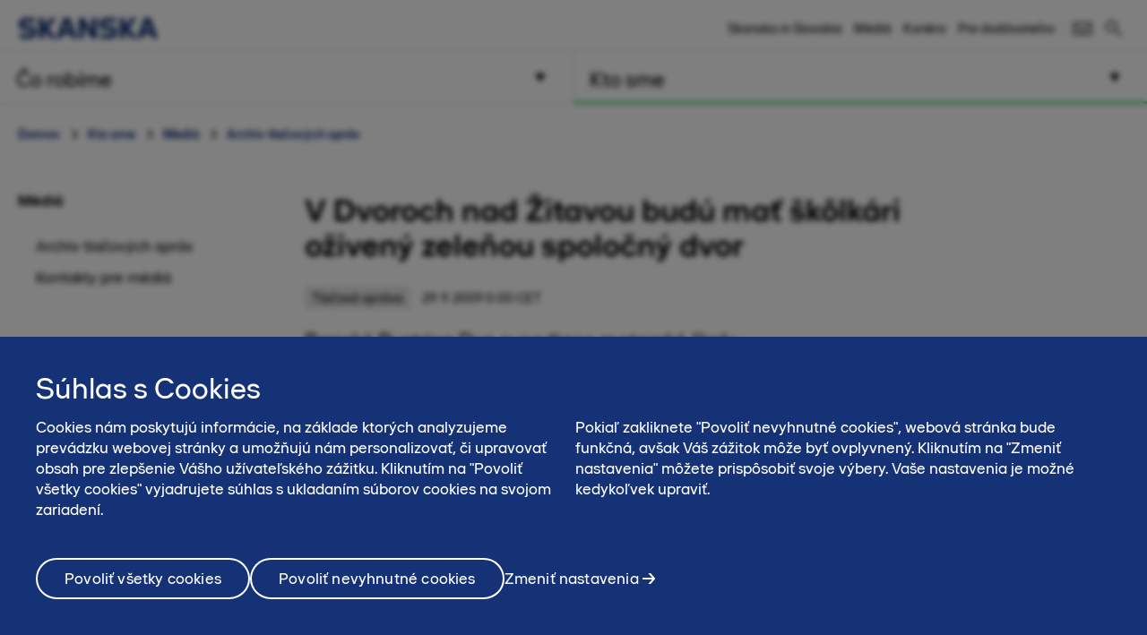

--- FILE ---
content_type: text/html; charset=utf-8
request_url: https://www.skanska.sk/kto-sme/media/archiv-tlacovych-sprav/49325/V-Dvoroch-nad-Zitavou-budu-mat-skolkari-oziveny-zelenou-spolocny-dvor-
body_size: 13659
content:

<!DOCTYPE html>
<html lang="sk-SK" data-page-generated="2026-01-22T14:25:41">
<head>

<!-- OneTrust Cookies Consent Notice start for www.skanska.sk -->
<script type="text/javascript">
function OptanonWrapper() {
    setTimeout(function () {
        if (window.location.href.indexOf('/podmienky-pouzivania') !== -1) {
            document.getElementById('onetrust-consent-sdk').style.display = 'none';
            document.getElementById('onetrust-pc-sdk').style.display = 'none';
            var darkFilters = document.getElementsByClassName('onetrust-pc-dark-filter');
            if (darkFilters && darkFilters.length) {
                for (i = 0; i < darkFilters.length; i++) {
                    darkFilters[i].style.display = 'none';
                }
            }
        }

        var privacyLinks = document.getElementsByClassName('privacy-notice-link');
        if (privacyLinks && privacyLinks.length) {
            privacyLinks[0].target = '';
        }
    }, 0);
    cookieListOneTrust.init();
}
</script>
<!-- OneTrust Cookies Consent Notice end for www.skanska.sk -->
<meta charset="utf-8">

    <meta name="google-site-verification" content="AAIvPCN1EmahihT1vYwgSyx6Wry3KB1qpfZkYfmsRCw">


<meta name="viewport" content="width=device-width, initial-scale=1.0">



<title>V Dvoroch nad Žitavou bud&#250; mať šk&#244;lk&#225;ri oživen&#253; zeleňou spoločn&#253; dvor   | www.skanska.sk</title>

 

    <link rel="canonical" href="/kto-sme/media/archiv-tlacovych-sprav/49325/V-Dvoroch-nad-Zitavou-budu-mat-skolkari-oziveny-zelenou-spolocny-dvor-">

<meta name="format-detection" content="telephone=no">

<meta name="description" content="Banská Bystrica Dve susediace materské školy - slovenská a madarská, v Dvoroch nad Žitavou, ktoré využívajú spolocný areál, sa ho rozhodli oživit výsadbou zelene. Naplánovali a aj zrealizovali...">
<meta property="og:description" content="Banská Bystrica Dve susediace materské školy - slovenská a madarská, v Dvoroch nad Žitavou, ktoré využívajú spolocný areál, sa ho rozhodli oživit výsadbou zelene. Naplánovali a aj zrealizovali...">
<meta name="twitter:description" content="Banská Bystrica Dve susediace materské školy - slovenská a madarská, v Dvoroch nad Žitavou, ktoré využívajú spolocný areál, sa ho rozhodli oživit výsadbou zelene. Naplánovali a aj zrealizovali...">

<meta property="og:title" content="V Dvoroch nad Žitavou bud&#250; mať šk&#244;lk&#225;ri oživen&#253; zeleňou spoločn&#253; dvor   | www.skanska.sk">
<meta name="twitter:title" content="V Dvoroch nad Žitavou bud&#250; mať šk&#244;lk&#225;ri oživen&#253; zeleňou spoločn&#253; dvor   | www.skanska.sk">
<meta property="og:site_name" content="www.skanska.sk">


    <meta property="og:url" content="/kto-sme/media/archiv-tlacovych-sprav/49325/V-Dvoroch-nad-Zitavou-budu-mat-skolkari-oziveny-zelenou-spolocny-dvor-">
<meta property="og:type" content="website">

    <meta name="twitter:card" content="summary_large_image">

    <meta property="fb:app_id" content="2149551031935687" />

    <meta property="og:image" content="">


<link rel="apple-touch-icon" href="/favicon.svg">

<link rel="icon" type="image/svg+xml" sizes="any" href="/favicon.svg">
<link rel="alternate icon" href="/favicon.ico">
<link rel="mask-icon" href="/favicon.svg">


    
    <script>
        (function (w, d, s, l, i) {
                w[l] = w[l] || []; w[l].push({
                    'gtm.start':
                new Date().getTime(), event: 'gtm.js'
            }); var f = d.getElementsByTagName(s)[0],
            j = d.createElement(s), dl = l != 'dataLayer' ? '&l=' + l : ''; j.async = true; j.src =
            '//www.googletagmanager.com/gtm.js?id=' + i + dl; f.parentNode.insertBefore(j, f);
        })(window, document, 'script', 'dataLayer', 'GTM-PRQ2W2T');</script>




<link href="/bundles/css/global.css?v=UYMXyY00I9eeXypoGY4BqmQMSTC_4OMbhhyGvU4e03Q1" rel="stylesheet"/>


<link href="/bundles/css/less-national-blue.css?v=JlNjBWJCA3vmkg6wkOMvJ9poTTYSpTJAnFhHSKt8Jm01" rel="stylesheet"/>




<script type="text/javascript">var appInsights=window.appInsights||function(config){function t(config){i[config]=function(){var t=arguments;i.queue.push(function(){i[config].apply(i,t)})}}var i={config:config},u=document,e=window,o="script",s="AuthenticatedUserContext",h="start",c="stop",l="Track",a=l+"Event",v=l+"Page",r,f;setTimeout(function(){var t=u.createElement(o);t.src=config.url||"https://js.monitor.azure.com/scripts/a/ai.0.js";u.getElementsByTagName(o)[0].parentNode.appendChild(t)});try{i.cookie=u.cookie}catch(y){}for(i.queue=[],r=["Event","Exception","Metric","PageView","Trace","Dependency"];r.length;)t("track"+r.pop());return t("set"+s),t("clear"+s),t(h+a),t(c+a),t(h+v),t(c+v),t("flush"),config.disableExceptionTracking||(r="onerror",t("_"+r),f=e[r],e[r]=function(config,t,u,e,o){var s=f&&f(config,t,u,e,o);return s!==!0&&i["_"+r](config,t,u,e,o),s}),i}({instrumentationKey:"dfafba7f-a959-4632-b71c-8cb450c139d9",sdkExtension:"a"});window.appInsights=appInsights;appInsights.queue&&appInsights.queue.length===0&&appInsights.trackPageView();</script></head>
<body class="national NewsArticleContainerPageTypeModel " data-gck="-8584325197773730153" data-isineditmode="False" data-language="sk-SK" data-user-login="False">
    
    <noscript>
        <iframe src="//www.googletagmanager.com/ns.html?id=GTM-PRQ2W2T" height="0" width="0" style="display:none;visibility:hidden"></iframe>
    </noscript>



    
<div id="react-el_alert-dialog"
     data-ytbuttonnewtab="Open in a new tab"
     data-ytbuttoncookies="Adjust cookie settings"
     data-ytbuttonclose="Close"
     data-ytbody="In order to access and view this YouTube video, we kindly request your consent to accept our website&#39;s cookies. Alternatively, you may opt to view the content directly on the official YouTube website."
     data-yttitle="Watch YouTube Video"
></div>

<div id="react-el_image-enlarger-dialog"></div>
    <div class="skip-link">
        <a href="#MainContentArea" class="btn">Preskočiť k obsahu str&#225;nky</a>
    </div>

    

<header class="header-national">

    <div class="header-top-container">
        <div class="container">
            <a href="/" title="Skanska na Slovensku" class="logo-nnw">
                <img  src="/4ae4c0/globalassets/common-items/skanska_logotype_posblue.svg" alt="Skanska na Slovensku" />
            </a>

            <button class="menu-button nav-button hidden-sm hidden-md hidden-lg pull-right hidden-print">
                    <span class="sr-only">Hlavn&#233; menu</span>
                <span class="bars"><span class="bar"></span><span class="bar"></span><span class="bar"></span></span>
            </button>

                <a href="/hladat/" class="menu-button hidden-sm hidden-md hidden-lg pull-right hidden-print" title="Hľadať"><span class="sa sa-search" aria-hidden="true"></span></a>

            <div class="right-menu">
              <ul class="pull-right list-inline navigation functions-menu hidden-print">
                    <li class="header-links">
                      <a href="/skanska-in-slovakia/about-skanska/">Skanska in Slovakia</a>
                    </li>
                    <li class="header-links">
                      <a href="/kto-sme/media/">M&#233;di&#225;</a>
                    </li>
                    <li class="header-links">
                      <a href="/kto-sme/kariera-new/">Kari&#233;ra</a>
                    </li>
                    <li class="header-links-last">
                      <a href="/kto-sme/pre-dodavatelov/">Pre dod&#225;vateľov</a>
                    </li>

                  <li class="text-left">
                    <a href="/kto-sme/kontaktujte-nas/" style="display: flex" title="Kontaktovať"  >

                          <svg width="24" height="24" viewBox="0 0 32 32" fill="none" xmlns="http://www.w3.org/2000/svg" class="hidden-xs" style="max-width: 100%; max-height: 100%;">
                            <path d="M28 23H4V15H2V25H30V15H28V23Z" fill="black" />
                            <path d="M2 7V11.5L16 21.2L30 11.5V7H2ZM28 10.5L16 18.8L4 10.5V9H28V10.5Z" fill="black" />
                          </svg>
                          <span class="sr-only">Kontaktovať</span><span class="hidden-sm hidden-md hidden-lg">Kontaktovať</span>
                    </a>
                  </li>

              </ul>

                <div class="quicksearch hidden-xs">
<form action="/hladat/" method="get">                        <div class="quicksearch-container">
                            <div class="quicksearch-form-elements">
                                <input type="search" name="searchQuery" tabindex="-1" autocomplete="Find" data-autocomplete="Find">
                                <button type="submit" value="" class="btn btn-quicksearch btn-no-margin btn-primary" tabindex="-1">Zobraziť všetky v&#253;sledky</button>
                            </div>

                            <button type="button" title="Hľadať" class="open-quicksearch">
                              <span class="open">
                                <svg xmlns="http://www.w3.org/2000/svg" width="24" height="24" viewBox="0 0 24 24"><path d="M12 11.293l10.293-10.293.707.707-10.293 10.293 10.293 10.293-.707.707-10.293-10.293-10.293 10.293-.707-.707 10.293-10.293-10.293-10.293.707-.707 10.293 10.293z" /></svg>

                              </span>
                              <span class="closed">
                                
                                <svg width="24" height="24" viewBox="0 0 32 32" fill="none" xmlns="http://www.w3.org/2000/svg" style="max-width: 100%; max-height: 100%;">
                                  <path d="M12.5 21C7.813 21 4 17.1865 4 12.5C4 7.813 7.813 4 12.5 4C17.1865 4 21 7.813 21 12.5C21 17.1865 17.1865 21 12.5 21ZM12.5 6C8.916 6 6 8.916 6 12.5C6 16.084 8.916 19 12.5 19C16.084 19 19 16.084 19 12.5C19 8.916 16.084 6 12.5 6Z" fill="black" />
                                  <path d="M20.7068 19.293L19.2927 20.7071L26.2927 27.707L27.7067 26.293L20.7068 19.293Z" fill="black" />
                                </svg>

                              </span>
                            </button>
                        </div>
                        <div id="quicksearch-autocomplete" class="clearfix"></div>
</form>                </div>
            </div>
        </div>
    </div>



<div class="navigation-top-area clearfix hidden-print">
            <div class="entrance-holder">


                <nav class="entrance ">
                    <a href="#" tabindex="0" aria-expanded="false" aria-controls="menu-entrance-id-54385" class="clearfix text-left menu-link  " data-target="entrance-id-54385" data-name="/co-robime/">
                        <div class="link-container">
                            <span class="entrance-heading ">
                                    <span class="sr-only">Hlavn&#233; menu </span>
                                <span class="heading-text">Čo rob&#237;me</span>
                            </span>
                                <span class="entrance-sub hidden-xs hidden-sm ">Produkty a služby</span>

                                <svg version="1.1" xmlns="http://www.w3.org/2000/svg" xmlns:xlink="http://www.w3.org/1999/xlink" x="0px" y="0px" width="10px" height="11px" viewBox="0 0 10 11" enable-background="new 0 0 10 11" xml:space="preserve" class="toggler-plus toggle-main-menu">
    <g id="MENU" fill-rule="evenodd" transform="rotate(90,5,5.5)">
    <g transform="translate(-178,-28)" id="g14">
    <g id="g12">
    <g id="g10">
    <g transform="translate(50,18)" id="g8">
    <polygon points="128.53246,20.5 137.5,15.5 128.5,10.5 " id="polygon6" />
                        </g>
                    </g>
                </g>
            </g>
        </g>
    </svg>
    <svg version="1.0" xmlns="http://www.w3.org/2000/svg" width="11.000000pt" height="10.000000pt" viewBox="0 0 11.000000 10.000000" preserveAspectRatio="xMidYMid meet" class="toggler-minus toggle-main-menu">
        <g transform="translate(0.000000,10.000000) scale(0.100000,-0.100000)" fill="#000000" stroke="none">
            <path d="M30 50 l-20 -40 45 0 45 0 -20 40 c-11 22 -22 40 -25 40 -3 0 -14 -18 -25 -40z" />
        </g>
    </svg>

                        </div>
                    </a>

                    <div class="menu menu-entrance-id-54385 menu-index-1" id="menu-entrance-id-54385" aria-hidden="true" data-bottom-area-id="menu-entrance-id-54385"
                         data-adjust-height="false">

                        <div class="container menu-cols">
                            <div class="row">
                                    <div class="col-xs-12 col-md-6 col-md-offset-6">
                                        <div class="reference-project-link text-left menu-section">
                                            <h4 class="menu-title ">
                                                <a href="/co-robime/projekty/" title="Projekty">
                                                        <span class="sr-only">Hlavn&#233; menu </span>
                                                    Projekty
                                                </a>
                                            </h4>
                                        </div>
                                    </div>

                                            <div class="col-xs-12 col-md-6">
                                                    <div class=" menu-section">
                                                        <h4 class="menu-title has-children ">
                                                            <a class=" " href="/co-robime/stavebne-odbory/"
                                                               
                                                               >
                                                                    <span class="sr-only">Hlavn&#233; menu</span>
                                                                Stavebn&#233; odbory
                                                            </a>
                                                                <span class="toggler visible-xs visible-sm " data-toggle-target="target-54386">
                                                                        <img src="/Static/img/Arrow_Main_Menu.svg" class="toggler-plus hidden-xs hidden-sm " />
    <img src="/Static/img/Arrow_Main_Menu_down.svg" class="toggler-minus hidden-xs hidden-sm " />
    <svg version="1.1" id="Layer_1" xmlns="http://www.w3.org/2000/svg" xmlns:xlink="http://www.w3.org/1999/xlink" x="0px" y="0px" width="10px" height="11px" viewBox="0 0 10 11" enable-background="new 0 0 10 11" xml:space="preserve" class="toggler-plus hidden-md hidden-lg">
    <g id="MENU" fill-rule="evenodd">
    <g transform="translate(-178.000000, -28.000000)">
    <g>
    <g>
    <g transform="translate(50.000000, 18.000000)">
    <polygon points="128.5 10.5 128.532459 20.5 137.5 15.5"></polygon>
                        </g>
                    </g>
                </g>
            </g>
        </g>
    </svg>
    <svg version="1.1" id="Layer_1" xmlns="http://www.w3.org/2000/svg" xmlns:xlink="http://www.w3.org/1999/xlink" x="0px" y="0px" width="10px" height="11px" viewBox="0 0 10 11" enable-background="new 0 0 10 11" xml:space="preserve" class="toggler-minus hidden-md hidden-lg">
    <g id="MENU" fill-rule="evenodd" transform="rotate(90,5,5.5)">
    <g transform="translate(-178,-28)" id="g14">
    <g id="g12">
    <g id="g10">
    <g transform="translate(50,18)" id="g8">
    <polygon points="128.53246,20.5 137.5,15.5 128.5,10.5 " id="polygon6" />
                        </g>
                    </g>
                </g>
            </g>
        </g>
    </svg>

                                                                </span>
                                                        </h4>
                                                            <ul class=" list-unstyled level-3 " id="target-54386">
                                                                        <li class="    no-show clear-selected">
            <a href="/co-robime/stavebne-odbory/zavod-inzinierske-stavitelstvo/"  >Z&#225;vod Inžinierske staviteľstvo</a>

        </li>
        <li class="    no-show clear-selected">
            <a href="/co-robime/stavebne-odbory/zavod-pozemne-stavitelstvo/"  >Z&#225;vod Pozemn&#233; staviteľstvo</a>

        </li>

                                                            </ul>
                                                    </div>
                                                    <div class=" menu-section">
                                                        <h4 class="menu-title has-children ">
                                                            <a class=" " href="/co-robime/sluzby/"
                                                               
                                                               >
                                                                    <span class="sr-only">Hlavn&#233; menu</span>
                                                                Služby
                                                            </a>
                                                                <span class="toggler visible-xs visible-sm " data-toggle-target="target-54389">
                                                                        <img src="/Static/img/Arrow_Main_Menu.svg" class="toggler-plus hidden-xs hidden-sm " />
    <img src="/Static/img/Arrow_Main_Menu_down.svg" class="toggler-minus hidden-xs hidden-sm " />
    <svg version="1.1" id="Layer_1" xmlns="http://www.w3.org/2000/svg" xmlns:xlink="http://www.w3.org/1999/xlink" x="0px" y="0px" width="10px" height="11px" viewBox="0 0 10 11" enable-background="new 0 0 10 11" xml:space="preserve" class="toggler-plus hidden-md hidden-lg">
    <g id="MENU" fill-rule="evenodd">
    <g transform="translate(-178.000000, -28.000000)">
    <g>
    <g>
    <g transform="translate(50.000000, 18.000000)">
    <polygon points="128.5 10.5 128.532459 20.5 137.5 15.5"></polygon>
                        </g>
                    </g>
                </g>
            </g>
        </g>
    </svg>
    <svg version="1.1" id="Layer_1" xmlns="http://www.w3.org/2000/svg" xmlns:xlink="http://www.w3.org/1999/xlink" x="0px" y="0px" width="10px" height="11px" viewBox="0 0 10 11" enable-background="new 0 0 10 11" xml:space="preserve" class="toggler-minus hidden-md hidden-lg">
    <g id="MENU" fill-rule="evenodd" transform="rotate(90,5,5.5)">
    <g transform="translate(-178,-28)" id="g14">
    <g id="g12">
    <g id="g10">
    <g transform="translate(50,18)" id="g8">
    <polygon points="128.53246,20.5 137.5,15.5 128.5,10.5 " id="polygon6" />
                        </g>
                    </g>
                </g>
            </g>
        </g>
    </svg>

                                                                </span>
                                                        </h4>
                                                            <ul class=" list-unstyled level-3 " id="target-54389">
                                                                        <li class="    no-show clear-selected">
            <a href="/co-robime/sluzby/geodeticke-sluzby/"  >Geodetick&#233; služby</a>

        </li>
        <li class="   has-children no-show clear-selected">
            <a href="/co-robime/sluzby/prenajom-strojov-a-zariadeni/"  >Pren&#225;jom strojov a zariaden&#237;</a>

                <span class="toggler visible-xs visible-sm  " data-toggle-target="target-57084">    <img src="/Static/img/Arrow_Main_Menu.svg" class="toggler-plus hidden-xs hidden-sm " />
    <img src="/Static/img/Arrow_Main_Menu_down.svg" class="toggler-minus hidden-xs hidden-sm " />
    <svg version="1.1" id="Layer_1" xmlns="http://www.w3.org/2000/svg" xmlns:xlink="http://www.w3.org/1999/xlink" x="0px" y="0px" width="10px" height="11px" viewBox="0 0 10 11" enable-background="new 0 0 10 11" xml:space="preserve" class="toggler-plus hidden-md hidden-lg">
    <g id="MENU" fill-rule="evenodd">
    <g transform="translate(-178.000000, -28.000000)">
    <g>
    <g>
    <g transform="translate(50.000000, 18.000000)">
    <polygon points="128.5 10.5 128.532459 20.5 137.5 15.5"></polygon>
                        </g>
                    </g>
                </g>
            </g>
        </g>
    </svg>
    <svg version="1.1" id="Layer_1" xmlns="http://www.w3.org/2000/svg" xmlns:xlink="http://www.w3.org/1999/xlink" x="0px" y="0px" width="10px" height="11px" viewBox="0 0 10 11" enable-background="new 0 0 10 11" xml:space="preserve" class="toggler-minus hidden-md hidden-lg">
    <g id="MENU" fill-rule="evenodd" transform="rotate(90,5,5.5)">
    <g transform="translate(-178,-28)" id="g14">
    <g id="g12">
    <g id="g10">
    <g transform="translate(50,18)" id="g8">
    <polygon points="128.53246,20.5 137.5,15.5 128.5,10.5 " id="polygon6" />
                        </g>
                    </g>
                </g>
            </g>
        </g>
    </svg>
</span>
                <ul class="list-unstyled hidden-md hidden-lg  level-4 menu-level-4 " id="target-57084" style="display: none; overflow: hidden;">
                            <li class="   ">
            <a href="/co-robime/sluzby/prenajom-strojov-a-zariadeni/pozicovna-zariadenia-staveniska-a-malej-mechanizacie-bratislava/"  >Pren&#225;jom stavebnej techniky</a>

        </li>
        <li class="   ">
            <a href="/co-robime/sluzby/prenajom-strojov-a-zariadeni/stredisko-specialnych-cinnosti-prievidza/"  >Stredisko špeci&#225;lnych činnost&#237; Prievidza</a>

        </li>

                </ul>
        </li>

                                                            </ul>
                                                    </div>
                                            </div>
                                            <div class="col-xs-12 col-md-6">
                                                    <div class=" menu-section">
                                                        <h4 class="menu-title has-children ">
                                                            <a class=" " href="/co-robime/specialne-sluzby/"
                                                               
                                                               >
                                                                    <span class="sr-only">Hlavn&#233; menu</span>
                                                                Špeci&#225;lne služby
                                                            </a>
                                                                <span class="toggler visible-xs visible-sm " data-toggle-target="target-54401">
                                                                        <img src="/Static/img/Arrow_Main_Menu.svg" class="toggler-plus hidden-xs hidden-sm " />
    <img src="/Static/img/Arrow_Main_Menu_down.svg" class="toggler-minus hidden-xs hidden-sm " />
    <svg version="1.1" id="Layer_1" xmlns="http://www.w3.org/2000/svg" xmlns:xlink="http://www.w3.org/1999/xlink" x="0px" y="0px" width="10px" height="11px" viewBox="0 0 10 11" enable-background="new 0 0 10 11" xml:space="preserve" class="toggler-plus hidden-md hidden-lg">
    <g id="MENU" fill-rule="evenodd">
    <g transform="translate(-178.000000, -28.000000)">
    <g>
    <g>
    <g transform="translate(50.000000, 18.000000)">
    <polygon points="128.5 10.5 128.532459 20.5 137.5 15.5"></polygon>
                        </g>
                    </g>
                </g>
            </g>
        </g>
    </svg>
    <svg version="1.1" id="Layer_1" xmlns="http://www.w3.org/2000/svg" xmlns:xlink="http://www.w3.org/1999/xlink" x="0px" y="0px" width="10px" height="11px" viewBox="0 0 10 11" enable-background="new 0 0 10 11" xml:space="preserve" class="toggler-minus hidden-md hidden-lg">
    <g id="MENU" fill-rule="evenodd" transform="rotate(90,5,5.5)">
    <g transform="translate(-178,-28)" id="g14">
    <g id="g12">
    <g id="g10">
    <g transform="translate(50,18)" id="g8">
    <polygon points="128.53246,20.5 137.5,15.5 128.5,10.5 " id="polygon6" />
                        </g>
                    </g>
                </g>
            </g>
        </g>
    </svg>

                                                                </span>
                                                        </h4>
                                                            <ul class=" list-unstyled level-3 " id="target-54401">
                                                                        <li class="   has-children no-show clear-selected">
            <a href="/co-robime/specialne-sluzby/technologie/"  >Technol&#243;gie</a>

                <span class="toggler visible-xs visible-sm  " data-toggle-target="target-54402">    <img src="/Static/img/Arrow_Main_Menu.svg" class="toggler-plus hidden-xs hidden-sm " />
    <img src="/Static/img/Arrow_Main_Menu_down.svg" class="toggler-minus hidden-xs hidden-sm " />
    <svg version="1.1" id="Layer_1" xmlns="http://www.w3.org/2000/svg" xmlns:xlink="http://www.w3.org/1999/xlink" x="0px" y="0px" width="10px" height="11px" viewBox="0 0 10 11" enable-background="new 0 0 10 11" xml:space="preserve" class="toggler-plus hidden-md hidden-lg">
    <g id="MENU" fill-rule="evenodd">
    <g transform="translate(-178.000000, -28.000000)">
    <g>
    <g>
    <g transform="translate(50.000000, 18.000000)">
    <polygon points="128.5 10.5 128.532459 20.5 137.5 15.5"></polygon>
                        </g>
                    </g>
                </g>
            </g>
        </g>
    </svg>
    <svg version="1.1" id="Layer_1" xmlns="http://www.w3.org/2000/svg" xmlns:xlink="http://www.w3.org/1999/xlink" x="0px" y="0px" width="10px" height="11px" viewBox="0 0 10 11" enable-background="new 0 0 10 11" xml:space="preserve" class="toggler-minus hidden-md hidden-lg">
    <g id="MENU" fill-rule="evenodd" transform="rotate(90,5,5.5)">
    <g transform="translate(-178,-28)" id="g14">
    <g id="g12">
    <g id="g10">
    <g transform="translate(50,18)" id="g8">
    <polygon points="128.53246,20.5 137.5,15.5 128.5,10.5 " id="polygon6" />
                        </g>
                    </g>
                </g>
            </g>
        </g>
    </svg>
</span>
                <ul class="list-unstyled hidden-md hidden-lg  level-4 menu-level-4 " id="target-54402" style="display: none; overflow: hidden;">
                            <li class="   ">
            <a href="/co-robime/specialne-sluzby/technologie/servisne-cinnosti/"  >Servisn&#233; činnosti</a>

        </li>

                </ul>
        </li>
        <li class="   has-children no-show clear-selected">
            <a href="/co-robime/specialne-sluzby/obalovacky-asfaltovych-zmesi/"  >Obaľovačky asfaltov&#253;ch zmes&#237;</a>

                <span class="toggler visible-xs visible-sm  " data-toggle-target="target-54404">    <img src="/Static/img/Arrow_Main_Menu.svg" class="toggler-plus hidden-xs hidden-sm " />
    <img src="/Static/img/Arrow_Main_Menu_down.svg" class="toggler-minus hidden-xs hidden-sm " />
    <svg version="1.1" id="Layer_1" xmlns="http://www.w3.org/2000/svg" xmlns:xlink="http://www.w3.org/1999/xlink" x="0px" y="0px" width="10px" height="11px" viewBox="0 0 10 11" enable-background="new 0 0 10 11" xml:space="preserve" class="toggler-plus hidden-md hidden-lg">
    <g id="MENU" fill-rule="evenodd">
    <g transform="translate(-178.000000, -28.000000)">
    <g>
    <g>
    <g transform="translate(50.000000, 18.000000)">
    <polygon points="128.5 10.5 128.532459 20.5 137.5 15.5"></polygon>
                        </g>
                    </g>
                </g>
            </g>
        </g>
    </svg>
    <svg version="1.1" id="Layer_1" xmlns="http://www.w3.org/2000/svg" xmlns:xlink="http://www.w3.org/1999/xlink" x="0px" y="0px" width="10px" height="11px" viewBox="0 0 10 11" enable-background="new 0 0 10 11" xml:space="preserve" class="toggler-minus hidden-md hidden-lg">
    <g id="MENU" fill-rule="evenodd" transform="rotate(90,5,5.5)">
    <g transform="translate(-178,-28)" id="g14">
    <g id="g12">
    <g id="g10">
    <g transform="translate(50,18)" id="g8">
    <polygon points="128.53246,20.5 137.5,15.5 128.5,10.5 " id="polygon6" />
                        </g>
                    </g>
                </g>
            </g>
        </g>
    </svg>
</span>
                <ul class="list-unstyled hidden-md hidden-lg  level-4 menu-level-4 " id="target-54404" style="display: none; overflow: hidden;">
                            <li class="   ">
            <a href="/co-robime/specialne-sluzby/obalovacky-asfaltovych-zmesi/obalovacka-velka-ida/"  >Obaľovačka Veľk&#225; Ida</a>

        </li>
        <li class="   ">
            <a href="/co-robime/specialne-sluzby/obalovacky-asfaltovych-zmesi/obalovacka-selpice/"  >Obaľovačka Šelpice</a>

        </li>
        <li class="   ">
            <a href="/co-robime/specialne-sluzby/obalovacky-asfaltovych-zmesi/obalovacka-viglas/"  >Obaľovačka V&#237;gľaš</a>

        </li>
        <li class="   ">
            <a href="/co-robime/specialne-sluzby/obalovacky-asfaltovych-zmesi/obalovacka-horny-hricov/"  >Obaľovačka Horn&#253; Hričov</a>

        </li>

                </ul>
        </li>
        <li class="    no-show clear-selected">
            <a href="/co-robime/specialne-sluzby/ocelove-konstrukcie/"  >Oceľov&#233; konštrukcie</a>

        </li>
        <li class="   has-children no-show clear-selected">
            <a href="/co-robime/specialne-sluzby/bim/"  >BIM</a>

                <span class="toggler visible-xs visible-sm  " data-toggle-target="target-54407">    <img src="/Static/img/Arrow_Main_Menu.svg" class="toggler-plus hidden-xs hidden-sm " />
    <img src="/Static/img/Arrow_Main_Menu_down.svg" class="toggler-minus hidden-xs hidden-sm " />
    <svg version="1.1" id="Layer_1" xmlns="http://www.w3.org/2000/svg" xmlns:xlink="http://www.w3.org/1999/xlink" x="0px" y="0px" width="10px" height="11px" viewBox="0 0 10 11" enable-background="new 0 0 10 11" xml:space="preserve" class="toggler-plus hidden-md hidden-lg">
    <g id="MENU" fill-rule="evenodd">
    <g transform="translate(-178.000000, -28.000000)">
    <g>
    <g>
    <g transform="translate(50.000000, 18.000000)">
    <polygon points="128.5 10.5 128.532459 20.5 137.5 15.5"></polygon>
                        </g>
                    </g>
                </g>
            </g>
        </g>
    </svg>
    <svg version="1.1" id="Layer_1" xmlns="http://www.w3.org/2000/svg" xmlns:xlink="http://www.w3.org/1999/xlink" x="0px" y="0px" width="10px" height="11px" viewBox="0 0 10 11" enable-background="new 0 0 10 11" xml:space="preserve" class="toggler-minus hidden-md hidden-lg">
    <g id="MENU" fill-rule="evenodd" transform="rotate(90,5,5.5)">
    <g transform="translate(-178,-28)" id="g14">
    <g id="g12">
    <g id="g10">
    <g transform="translate(50,18)" id="g8">
    <polygon points="128.53246,20.5 137.5,15.5 128.5,10.5 " id="polygon6" />
                        </g>
                    </g>
                </g>
            </g>
        </g>
    </svg>
</span>
                <ul class="list-unstyled hidden-md hidden-lg  level-4 menu-level-4 " id="target-54407" style="display: none; overflow: hidden;">
                            <li class="   ">
            <a href="/co-robime/specialne-sluzby/bim/vyhody-bim-technologii/"  >V&#253;hody BIM technol&#243;gi&#237;</a>

        </li>
        <li class="   ">
            <a href="/co-robime/specialne-sluzby/bim/bim-v-skanska-cr-a-sr/"  >BIM v Skanska ČR a SR</a>

        </li>
        <li class="   ">
            <a href="/co-robime/specialne-sluzby/bim/bim-vo-svete-skanska/"  >BIM vo svete Skanska</a>

        </li>

                </ul>
        </li>

                                                            </ul>
                                                    </div>
                                            </div>

                            </div>
                        </div>
                    </div>
                </nav>
            </div>
            <div class="entrance-holder">


                <nav class="entrance ">
                    <a href="#" tabindex="0" aria-expanded="false" aria-controls="menu-entrance-id-54408" class="clearfix text-left menu-link active " data-target="entrance-id-54408" data-name="/kto-sme/">
                        <div class="link-container">
                            <span class="entrance-heading ">
                                    <span class="sr-only">Hlavn&#233; menu </span>
                                <span class="heading-text">Kto sme</span>
                            </span>
                                <span class="entrance-sub hidden-xs hidden-sm ">Naša spoločnosť a kult&#250;ra</span>

                                <svg version="1.1" xmlns="http://www.w3.org/2000/svg" xmlns:xlink="http://www.w3.org/1999/xlink" x="0px" y="0px" width="10px" height="11px" viewBox="0 0 10 11" enable-background="new 0 0 10 11" xml:space="preserve" class="toggler-plus toggle-main-menu">
    <g id="MENU" fill-rule="evenodd" transform="rotate(90,5,5.5)">
    <g transform="translate(-178,-28)" id="g14">
    <g id="g12">
    <g id="g10">
    <g transform="translate(50,18)" id="g8">
    <polygon points="128.53246,20.5 137.5,15.5 128.5,10.5 " id="polygon6" />
                        </g>
                    </g>
                </g>
            </g>
        </g>
    </svg>
    <svg version="1.0" xmlns="http://www.w3.org/2000/svg" width="11.000000pt" height="10.000000pt" viewBox="0 0 11.000000 10.000000" preserveAspectRatio="xMidYMid meet" class="toggler-minus toggle-main-menu">
        <g transform="translate(0.000000,10.000000) scale(0.100000,-0.100000)" fill="#000000" stroke="none">
            <path d="M30 50 l-20 -40 45 0 45 0 -20 40 c-11 22 -22 40 -25 40 -3 0 -14 -18 -25 -40z" />
        </g>
    </svg>

                        </div>
                    </a>

                    <div class="menu menu-entrance-id-54408 menu-index-2" id="menu-entrance-id-54408" aria-hidden="true" data-bottom-area-id="menu-entrance-id-54408"
                         data-adjust-height="false">

                        <div class="container menu-cols">
                            <div class="row">
                                    <div class="col-xs-12 col-md-6 col-md-offset-6">
                                        <div class="reference-project-link text-left menu-section">
                                            <h4 class="menu-title ">
                                                <a href="/co-robime/projekty/" title="Projekty">
                                                        <span class="sr-only">Hlavn&#233; menu </span>
                                                    Projekty
                                                </a>
                                            </h4>
                                        </div>
                                    </div>

                                            <div class="col-xs-12 col-md-6">
                                                    <div class=" menu-section">
                                                        <h4 class="menu-title has-children ">
                                                            <a class=" " href="/kto-sme/o-nas/"
                                                               
                                                               >
                                                                    <span class="sr-only">Hlavn&#233; menu</span>
                                                                O n&#225;s
                                                            </a>
                                                                <span class="toggler visible-xs visible-sm " data-toggle-target="target-54413">
                                                                        <img src="/Static/img/Arrow_Main_Menu.svg" class="toggler-plus hidden-xs hidden-sm " />
    <img src="/Static/img/Arrow_Main_Menu_down.svg" class="toggler-minus hidden-xs hidden-sm " />
    <svg version="1.1" id="Layer_1" xmlns="http://www.w3.org/2000/svg" xmlns:xlink="http://www.w3.org/1999/xlink" x="0px" y="0px" width="10px" height="11px" viewBox="0 0 10 11" enable-background="new 0 0 10 11" xml:space="preserve" class="toggler-plus hidden-md hidden-lg">
    <g id="MENU" fill-rule="evenodd">
    <g transform="translate(-178.000000, -28.000000)">
    <g>
    <g>
    <g transform="translate(50.000000, 18.000000)">
    <polygon points="128.5 10.5 128.532459 20.5 137.5 15.5"></polygon>
                        </g>
                    </g>
                </g>
            </g>
        </g>
    </svg>
    <svg version="1.1" id="Layer_1" xmlns="http://www.w3.org/2000/svg" xmlns:xlink="http://www.w3.org/1999/xlink" x="0px" y="0px" width="10px" height="11px" viewBox="0 0 10 11" enable-background="new 0 0 10 11" xml:space="preserve" class="toggler-minus hidden-md hidden-lg">
    <g id="MENU" fill-rule="evenodd" transform="rotate(90,5,5.5)">
    <g transform="translate(-178,-28)" id="g14">
    <g id="g12">
    <g id="g10">
    <g transform="translate(50,18)" id="g8">
    <polygon points="128.53246,20.5 137.5,15.5 128.5,10.5 " id="polygon6" />
                        </g>
                    </g>
                </g>
            </g>
        </g>
    </svg>

                                                                </span>
                                                        </h4>
                                                            <ul class=" list-unstyled level-3 " id="target-54413">
                                                                        <li class="   has-children no-show clear-selected">
            <a href="/kto-sme/o-nas/skanska-na-slovensku/"  >Skanska na Slovensku</a>

                <span class="toggler visible-xs visible-sm  " data-toggle-target="target-57766">    <img src="/Static/img/Arrow_Main_Menu.svg" class="toggler-plus hidden-xs hidden-sm " />
    <img src="/Static/img/Arrow_Main_Menu_down.svg" class="toggler-minus hidden-xs hidden-sm " />
    <svg version="1.1" id="Layer_1" xmlns="http://www.w3.org/2000/svg" xmlns:xlink="http://www.w3.org/1999/xlink" x="0px" y="0px" width="10px" height="11px" viewBox="0 0 10 11" enable-background="new 0 0 10 11" xml:space="preserve" class="toggler-plus hidden-md hidden-lg">
    <g id="MENU" fill-rule="evenodd">
    <g transform="translate(-178.000000, -28.000000)">
    <g>
    <g>
    <g transform="translate(50.000000, 18.000000)">
    <polygon points="128.5 10.5 128.532459 20.5 137.5 15.5"></polygon>
                        </g>
                    </g>
                </g>
            </g>
        </g>
    </svg>
    <svg version="1.1" id="Layer_1" xmlns="http://www.w3.org/2000/svg" xmlns:xlink="http://www.w3.org/1999/xlink" x="0px" y="0px" width="10px" height="11px" viewBox="0 0 10 11" enable-background="new 0 0 10 11" xml:space="preserve" class="toggler-minus hidden-md hidden-lg">
    <g id="MENU" fill-rule="evenodd" transform="rotate(90,5,5.5)">
    <g transform="translate(-178,-28)" id="g14">
    <g id="g12">
    <g id="g10">
    <g transform="translate(50,18)" id="g8">
    <polygon points="128.53246,20.5 137.5,15.5 128.5,10.5 " id="polygon6" />
                        </g>
                    </g>
                </g>
            </g>
        </g>
    </svg>
</span>
                <ul class="list-unstyled hidden-md hidden-lg  level-4 menu-level-4 " id="target-57766" style="display: none; overflow: hidden;">
                            <li class="   ">
            <a href="/kto-sme/o-nas/skanska-na-slovensku/vedenie-skanska-sk-a-s/"  >Vedenie Skanska SK a.s.</a>

        </li>

                </ul>
        </li>
        <li class="    no-show clear-selected">
            <a href="/kto-sme/o-nas/nase-hodnoty/"  >Naše hodnoty</a>

        </li>
        <li class="    no-show clear-selected">
            <a href="/kto-sme/o-nas/nasa-organizacia/"  >Naša organiz&#225;cia</a>

        </li>
        <li class="    no-show clear-selected">
            <a href="/kto-sme/o-nas/historia/"  >Hist&#243;ria</a>

        </li>
        <li class="    no-show clear-selected">
            <a href="/kto-sme/o-nas/certifikaty-a-poverenia/"  >Certifik&#225;ty a poverenia</a>

        </li>
        <li class="    no-show clear-selected">
            <a href="/kto-sme/o-nas/vyznamne-ocenenia/"  >V&#253;znamn&#233; ocenenia</a>

        </li>

                                                            </ul>
                                                    </div>
                                                    <div class=" menu-section">
                                                        <h4 class="menu-title has-children ">
                                                            <a class=" " href="/kto-sme/udrzatelny-rozvoj/"
                                                               
                                                               >
                                                                    <span class="sr-only">Hlavn&#233; menu</span>
                                                                Udržateľn&#253; rozvoj
                                                            </a>
                                                                <span class="toggler visible-xs visible-sm " data-toggle-target="target-54412">
                                                                        <img src="/Static/img/Arrow_Main_Menu.svg" class="toggler-plus hidden-xs hidden-sm " />
    <img src="/Static/img/Arrow_Main_Menu_down.svg" class="toggler-minus hidden-xs hidden-sm " />
    <svg version="1.1" id="Layer_1" xmlns="http://www.w3.org/2000/svg" xmlns:xlink="http://www.w3.org/1999/xlink" x="0px" y="0px" width="10px" height="11px" viewBox="0 0 10 11" enable-background="new 0 0 10 11" xml:space="preserve" class="toggler-plus hidden-md hidden-lg">
    <g id="MENU" fill-rule="evenodd">
    <g transform="translate(-178.000000, -28.000000)">
    <g>
    <g>
    <g transform="translate(50.000000, 18.000000)">
    <polygon points="128.5 10.5 128.532459 20.5 137.5 15.5"></polygon>
                        </g>
                    </g>
                </g>
            </g>
        </g>
    </svg>
    <svg version="1.1" id="Layer_1" xmlns="http://www.w3.org/2000/svg" xmlns:xlink="http://www.w3.org/1999/xlink" x="0px" y="0px" width="10px" height="11px" viewBox="0 0 10 11" enable-background="new 0 0 10 11" xml:space="preserve" class="toggler-minus hidden-md hidden-lg">
    <g id="MENU" fill-rule="evenodd" transform="rotate(90,5,5.5)">
    <g transform="translate(-178,-28)" id="g14">
    <g id="g12">
    <g id="g10">
    <g transform="translate(50,18)" id="g8">
    <polygon points="128.53246,20.5 137.5,15.5 128.5,10.5 " id="polygon6" />
                        </g>
                    </g>
                </g>
            </g>
        </g>
    </svg>

                                                                </span>
                                                        </h4>
                                                            <ul class=" list-unstyled level-3 " id="target-54412">
                                                                        <li class="     clear-selected">
            <a href="/kto-sme/udrzatelny-rozvoj/esg/"  >ESG</a>

        </li>
        <li class="     clear-selected">
            <a href="/kto-sme/udrzatelny-rozvoj/etika/"  >Etika</a>

        </li>
        <li class="     clear-selected">
            <a href="/kto-sme/udrzatelny-rozvoj/diverzita-a-inkluzia/"  >Diverzita a inkl&#250;zia</a>

        </li>
        <li class="     clear-selected">
            <a href="/kto-sme/udrzatelny-rozvoj/zdravie-a-bezpecnost/"  >Zdravie a bezpečnosť</a>

        </li>
        <li class="     clear-selected">
            <a href="/kto-sme/udrzatelny-rozvoj/podpora-komunit2/"  >Podpora komun&#237;t</a>

        </li>
        <li class="    no-show clear-selected">
            <a href="/kto-sme/udrzatelny-rozvoj/obchodna-etika/"  >Obchodn&#225; etika</a>

        </li>
        <li class="   has-children no-show clear-selected">
            <a href="/kto-sme/udrzatelny-rozvoj/zivotne-prostredie-a-green-business/"  >Životn&#233; prostredie a Green Business</a>

                <span class="toggler visible-xs visible-sm  " data-toggle-target="target-56898">    <img src="/Static/img/Arrow_Main_Menu.svg" class="toggler-plus hidden-xs hidden-sm " />
    <img src="/Static/img/Arrow_Main_Menu_down.svg" class="toggler-minus hidden-xs hidden-sm " />
    <svg version="1.1" id="Layer_1" xmlns="http://www.w3.org/2000/svg" xmlns:xlink="http://www.w3.org/1999/xlink" x="0px" y="0px" width="10px" height="11px" viewBox="0 0 10 11" enable-background="new 0 0 10 11" xml:space="preserve" class="toggler-plus hidden-md hidden-lg">
    <g id="MENU" fill-rule="evenodd">
    <g transform="translate(-178.000000, -28.000000)">
    <g>
    <g>
    <g transform="translate(50.000000, 18.000000)">
    <polygon points="128.5 10.5 128.532459 20.5 137.5 15.5"></polygon>
                        </g>
                    </g>
                </g>
            </g>
        </g>
    </svg>
    <svg version="1.1" id="Layer_1" xmlns="http://www.w3.org/2000/svg" xmlns:xlink="http://www.w3.org/1999/xlink" x="0px" y="0px" width="10px" height="11px" viewBox="0 0 10 11" enable-background="new 0 0 10 11" xml:space="preserve" class="toggler-minus hidden-md hidden-lg">
    <g id="MENU" fill-rule="evenodd" transform="rotate(90,5,5.5)">
    <g transform="translate(-178,-28)" id="g14">
    <g id="g12">
    <g id="g10">
    <g transform="translate(50,18)" id="g8">
    <polygon points="128.53246,20.5 137.5,15.5 128.5,10.5 " id="polygon6" />
                        </g>
                    </g>
                </g>
            </g>
        </g>
    </svg>
</span>
                <ul class="list-unstyled hidden-md hidden-lg  level-4 menu-level-4 " id="target-56898" style="display: none; overflow: hidden;">
                            <li class="   ">
            <a href="/kto-sme/udrzatelny-rozvoj/zivotne-prostredie-a-green-business/vizie-a-strategie/"  >V&#237;zie a Strat&#233;gie</a>

        </li>
        <li class="   ">
            <a href="/kto-sme/udrzatelny-rozvoj/zivotne-prostredie-a-green-business/environmentalny-management-certifikacie/"  >Environment&#225;lny management &amp; Certifik&#225;cie</a>

        </li>
        <li class="   ">
            <a href="/kto-sme/udrzatelny-rozvoj/zivotne-prostredie-a-green-business/green-business-color-palettet/"  >Green Business &amp; Color Palette™</a>

        </li>
        <li class="   ">
            <a href="/kto-sme/udrzatelny-rozvoj/zivotne-prostredie-a-green-business/energetika/"  >Energetika</a>

        </li>
        <li class="   ">
            <a href="/kto-sme/udrzatelny-rozvoj/zivotne-prostredie-a-green-business/zivotny-a-ekonomicky-cyklus/"  >Životn&#253; a ekonomick&#253; cyklus</a>

        </li>
        <li class="   ">
            <a href="/kto-sme/udrzatelny-rozvoj/zivotne-prostredie-a-green-business/materialy/"  >Materi&#225;ly</a>

        </li>
        <li class="   ">
            <a href="/kto-sme/udrzatelny-rozvoj/zivotne-prostredie-a-green-business/uhlik/"  >Uhl&#237;k</a>

        </li>
        <li class="   ">
            <a href="/kto-sme/udrzatelny-rozvoj/zivotne-prostredie-a-green-business/voda/"  >Voda</a>

        </li>
        <li class="   ">
            <a href="/kto-sme/udrzatelny-rozvoj/zivotne-prostredie-a-green-business/kontakty-a-nase-clenstvo/"  >Kontakty a naše členstvo</a>

        </li>

                </ul>
        </li>

                                                            </ul>
                                                    </div>
                                            </div>
                                            <div class="col-xs-12 col-md-6">
                                                    <div class=" menu-section">
                                                        <h4 class="menu-title has-children ">
                                                            <a class=" selected" href="/kto-sme/media/"
                                                               
                                                               >
                                                                    <span class="sr-only">Hlavn&#233; menu</span>
                                                                M&#233;di&#225;
                                                            </a>
                                                                <span class="toggler visible-xs visible-sm open" data-toggle-target="target-54411">
                                                                        <img src="/Static/img/Arrow_Main_Menu.svg" class="toggler-plus hidden-xs hidden-sm " />
    <img src="/Static/img/Arrow_Main_Menu_down.svg" class="toggler-minus hidden-xs hidden-sm " />
    <svg version="1.1" id="Layer_1" xmlns="http://www.w3.org/2000/svg" xmlns:xlink="http://www.w3.org/1999/xlink" x="0px" y="0px" width="10px" height="11px" viewBox="0 0 10 11" enable-background="new 0 0 10 11" xml:space="preserve" class="toggler-plus hidden-md hidden-lg">
    <g id="MENU" fill-rule="evenodd">
    <g transform="translate(-178.000000, -28.000000)">
    <g>
    <g>
    <g transform="translate(50.000000, 18.000000)">
    <polygon points="128.5 10.5 128.532459 20.5 137.5 15.5"></polygon>
                        </g>
                    </g>
                </g>
            </g>
        </g>
    </svg>
    <svg version="1.1" id="Layer_1" xmlns="http://www.w3.org/2000/svg" xmlns:xlink="http://www.w3.org/1999/xlink" x="0px" y="0px" width="10px" height="11px" viewBox="0 0 10 11" enable-background="new 0 0 10 11" xml:space="preserve" class="toggler-minus hidden-md hidden-lg">
    <g id="MENU" fill-rule="evenodd" transform="rotate(90,5,5.5)">
    <g transform="translate(-178,-28)" id="g14">
    <g id="g12">
    <g id="g10">
    <g transform="translate(50,18)" id="g8">
    <polygon points="128.53246,20.5 137.5,15.5 128.5,10.5 " id="polygon6" />
                        </g>
                    </g>
                </g>
            </g>
        </g>
    </svg>

                                                                </span>
                                                        </h4>
                                                            <ul class="selected list-unstyled level-3 " id="target-54411">
                                                                        <li class=" selected    clear-selected">
            <a href="/kto-sme/media/archiv-tlacovych-sprav/"  >Arch&#237;v tlačov&#253;ch spr&#225;v</a>

        </li>
        <li class="    no-show clear-selected">
            <a href="/kto-sme/media/kontakty-pre-media/"  >Kontakty pre m&#233;di&#225;</a>

        </li>

                                                            </ul>
                                                    </div>
                                                    <div class=" menu-section">
                                                        <h4 class="menu-title  ">
                                                            <a class=" " href="/kto-sme/kariera-new/"
                                                               
                                                               >
                                                                    <span class="sr-only">Hlavn&#233; menu</span>
                                                                Kari&#233;ra
                                                            </a>
                                                        </h4>
                                                    </div>
                                                    <div class=" menu-section">
                                                        <h4 class="menu-title  ">
                                                            <a class=" " href="/kto-sme/svet-prilezitosti/"
                                                               
                                                               >
                                                                    <span class="sr-only">Hlavn&#233; menu</span>
                                                                Svet pr&#237;ležitost&#237;
                                                            </a>
                                                        </h4>
                                                    </div>
                                                    <div class=" menu-section">
                                                        <h4 class="menu-title  ">
                                                            <a class=" " href="/kto-sme/pre-dodavatelov/"
                                                               
                                                               >
                                                                    <span class="sr-only">Hlavn&#233; menu</span>
                                                                Pre dod&#225;vateľov
                                                            </a>
                                                        </h4>
                                                    </div>
                                                    <div class=" menu-section">
                                                        <h4 class="menu-title  ">
                                                            <a class=" " href="/kto-sme/oracle/"
                                                               
                                                               >
                                                                    <span class="sr-only">Hlavn&#233; menu</span>
                                                                Prechod na syst&#233;m Oracle
                                                            </a>
                                                        </h4>
                                                    </div>
                                                    <div class=" menu-section">
                                                        <h4 class="menu-title has-children ">
                                                            <a class=" " href="/kto-sme/kontaktujte-nas/"
                                                               
                                                               >
                                                                    <span class="sr-only">Hlavn&#233; menu</span>
                                                                Kontaktujte n&#225;s
                                                            </a>
                                                                <span class="toggler visible-xs visible-sm " data-toggle-target="target-54409">
                                                                        <img src="/Static/img/Arrow_Main_Menu.svg" class="toggler-plus hidden-xs hidden-sm " />
    <img src="/Static/img/Arrow_Main_Menu_down.svg" class="toggler-minus hidden-xs hidden-sm " />
    <svg version="1.1" id="Layer_1" xmlns="http://www.w3.org/2000/svg" xmlns:xlink="http://www.w3.org/1999/xlink" x="0px" y="0px" width="10px" height="11px" viewBox="0 0 10 11" enable-background="new 0 0 10 11" xml:space="preserve" class="toggler-plus hidden-md hidden-lg">
    <g id="MENU" fill-rule="evenodd">
    <g transform="translate(-178.000000, -28.000000)">
    <g>
    <g>
    <g transform="translate(50.000000, 18.000000)">
    <polygon points="128.5 10.5 128.532459 20.5 137.5 15.5"></polygon>
                        </g>
                    </g>
                </g>
            </g>
        </g>
    </svg>
    <svg version="1.1" id="Layer_1" xmlns="http://www.w3.org/2000/svg" xmlns:xlink="http://www.w3.org/1999/xlink" x="0px" y="0px" width="10px" height="11px" viewBox="0 0 10 11" enable-background="new 0 0 10 11" xml:space="preserve" class="toggler-minus hidden-md hidden-lg">
    <g id="MENU" fill-rule="evenodd" transform="rotate(90,5,5.5)">
    <g transform="translate(-178,-28)" id="g14">
    <g id="g12">
    <g id="g10">
    <g transform="translate(50,18)" id="g8">
    <polygon points="128.53246,20.5 137.5,15.5 128.5,10.5 " id="polygon6" />
                        </g>
                    </g>
                </g>
            </g>
        </g>
    </svg>

                                                                </span>
                                                        </h4>
                                                            <ul class=" list-unstyled level-3 " id="target-54409">
                                                                        <li class="    no-show clear-selected">
            <a href="/kto-sme/kontaktujte-nas/obchodny-register-a-datove-schranky/"  >Obchodn&#253; register a d&#225;tov&#233; schr&#225;nky</a>

        </li>

                                                            </ul>
                                                    </div>
                                            </div>

                            </div>
                        </div>
                    </div>
                </nav>
            </div>
</div>





</header>


    <a class="back-to-top-link hidden-print" href="#">
        <span class="arrow">c</span>
    </a>

    


<div class="container">
    


<div class="breadcrumbs">
    <ul class="list-inline">
        <li>
            <a href="/">Domov</a>            
        </li>
                        <li><a href="/?menu=54408"  
                        >Kto sme</a></li>
                <li><a href="/kto-sme/media/"   >M&#233;di&#225;</a></li>
                <li><a href="/kto-sme/media/archiv-tlacovych-sprav/"   >Arch&#237;v tlačov&#253;ch spr&#225;v</a></li>

    </ul>
</div>





    <div class="row">
        <div class="col-xs-12 col-sm-4 col-md-3 hidden-print hidden-sm hidden-xs">
            
<nav class="submenu">
        <h2>
            <a href="/kto-sme/media/" title="M&#233;di&#225;" 
                >M&#233;di&#225;</a>
        </h2>
        <ul class="list-unstyled toggleable">
                <li>
        <a href="/kto-sme/media/archiv-tlacovych-sprav/"   >

            Arch&#237;v tlačov&#253;ch spr&#225;v
        </a>

    </li>
    <li>
        <a href="/kto-sme/media/kontakty-pre-media/"   >

            Kontakty pre m&#233;di&#225;
        </a>

    </li>

        </ul>
</nav>




        </div>
        <div class="col-xs-12 col-sm-12 col-md-9 full-width-print"  id="MainContentArea">
            


    <div class="row">
        <div class="col-sm-10 col-xs-12">
            <h1>V Dvoroch nad Žitavou bud&#250; mať šk&#244;lk&#225;ri oživen&#253; zeleňou spoločn&#253; dvor  </h1>
        </div>
    </div>








            <div class="row">
                <div class="col-xs-12 col-sm-12 col-md-8 main-column">
                    

    <div class="press-release-page">
        <div class="press-release-info">
            <span class="type">Tlačov&#225; spr&#225;va</span>
            <span class="date">29. 9. 2009 0:00 CET</span>
        </div>

            <div class="intro">
                Banská Bystrica
Dve susediace materské školy - slovenská a madarská, v Dvoroch nad Žitavou, ktoré využívajú spolocný areál,  sa ho rozhodli oživit výsadbou zelene.  Naplánovali a aj zrealizovali projekt „Revitalizácia areálu miestnej materskej školy“, na ktorý  získali  635 eur z programu Ludia pre stromy.  Dalšiu materiálnu podporu vo výške okolo  
500 eur sa im podarilo získat od rodicov a miestnych podnikatelov. Grantový program vyhlásila Nadácia Ekopolis, spolu s generálnym partnerom -  skupinou Skanska v SR, ktorá grantový program Ludia pre stromy podporuje už štvrtý rok.      
            </div>


        <p>Na poslednej spoločnej brigáde sa zúčastnilo viac ako 50 rodičov a pedagógov, nebolo zriedkavosťou vidieť pri práci aj celé rodiny. “ Trochu som mala obavy o účasť, ale ako bolo vidieť, zbytočne. Na našich rodičov sa dá spoľahnúť, lebo vedia,  že všetko snaženie budú aktívne užívať ich deti, “ zhodnotila  Ľubica Kurdiová, učiteľka MŠ zodpovedná za realizáciu projektu a dodáva: „ Neustále sledujeme všetky možnosti, kde sa dajú získať takéto užitočné peniaze. Nám netreba milióny, najlepšie si pomôžeme peniazmi na projekty, ktoré si vieme sami  naplánovať i zrealizovať.   </p><p>Brigádnici sa zamerali na vysadenie živého plota z vtáčieho zobu po obvode areálu, ďalší sadili dreviny ako náhradu za staré stromy, ktoré museli na základe odporúčania dendrologičky odstrániť. Posledná skupina vytvorila estetickú skalku pri vchode do škôlky.</p><p>„ Malí škôlkári, ich pani učiteľky, rodičia a všetci, ktorí sa na projekte podieľali v praxi ukázali, ako dokážu dve národnosti spolupracovať. Malý projekt posiela na Slovensko veľký odkaz,“ skonštatovala Magdaléna Dobišová zo spoločnosti Skanska. „Výsledkom ich spoločného projektu je vybavený a udržiavaný areál, kde sú citlivo pospájané prvky detskej záhradnej architektúry so zeleňou, “poznamenal Milan Hronec, programový manažér z Nadácie Ekopolis.</p><p>Viac informácií o podporenom projekte Vám poskytne: 
Ľubica Kurdiová,  035/ 648 4079. 
Z grantového programu Ľudia pre stromy 2009 bolo podporených celkovou sumou 46 260 EUR (1,4 mil. Sk) 28 najlepších projektov.  Cieľom programu je zvýšiť záujem ľudí o svoje okolie a zlepšiť životné prostredie výsadbou vhodných drevín alebo ich záchranou. Tento rok sa budú projekty po prvýkrát uchádzať o „Cenu Skanska za najväčší prínos pre miestnu komunitu". </p><p>Podporu do výšky 2 600 EUR (78 328 Sk) na projekt mohli v otvorenej súťaži získať mimovládne organizácie, neformálne skupiny občanov, školy, obce, mestá a príspevkové organizácie. Predpokladané ukončenie projektov je v októbri - novembri 2009. O podporu prejavili najväčší záujem obecné úrady a školy. Do súťaže sa zapojili aj viaceré mimovládne organizácie a neformálne skupiny občanov. </p><p>Program Ľudia pre stromy podporuje výsadbu pôvodných, prirodzených alebo tradičných druhov drevín, skrášlenie krajiny zeleňou, ktorá zvyšuje estetickú hodnotu územia, rovnako i ochranu vzácnych stromov, obnovu parkov, výsadbu zelene v okolí škôl, vo verejných záhradách a zveľaďovanie zelených plôch. </p>


            <div class="pressrelease-links">
                    <h3>Odkazy</h3>
                <ul class="downloads-list">
                        <li>
                            <a href="http://www.ekopolis.sk/programy/grantove-programy/ludia-pre-stromy.html">Zoznam podporen&#253;ch žiadateľov n&#225;jdete tu</a>
                        </li>
                </ul>

            </div>

            <div class="contacts">
                    <h3>Kontakt</h3>
                                    <div class="contact">
                        <strong>Kontakt: </strong><span>Magdal&#233;na Dobišov&#225; Mgr.</span><span>, Director of the Company Administration Department</span>
                            <div>
                                <strong>Telef&#243;n </strong>
                                <span>
                                    <a href="tel:+421248295647">+421 248 295 647</a>
                                </span>
                            </div>
                        <div>
                            <a title="Kontakt Magdal&#233;na Dobišov&#225; Mgr." class="open-contact-form-modal" data-contactname="Kontakt Magdal&#233;na Dobišov&#225; Mgr." data-contactid="3285">Kontakt Magdal&#233;na Dobišov&#225; Mgr.</a>
                        </div>
                    </div>
            </div>
    </div>                    









                    
                </div>
                <aside class="col-xs-12 col-sm-12 col-md-4 right-column">

                    


                </aside>
            </div>








        </div>
    </div>

</div>





<footer>


    <div class="footer-middle hidden-print">
        <div class="container">
            <div class="row">
                <div class="col-xxs-12 col-xs-12 col-sm-12 col-md-12 col-lg-12 footer-second-row">
                    <div class="row clearfixer"><div class="col-xxs-12 col-xs-6 col-sm-6 col-md-3 col-lg-3 valuablelinksblocktypemodel    block">    <h2 >Skanska na Slovensku</h2> 

    <div class="block-text text-content" ><p>Sme jednou z popredných stavebných a developerských spoločností v Slovenskej republike, ktorá buduje, modernizuje a udržiava budovy a infraštruktúru v našej krajine.</p></div>

    <ul>
            <li>
                <a href="/kto-sme/o-nas/skanska-na-slovensku/">Skanska na Slovensku</a>
            </li>
            <li>
                <a href="/kto-sme/o-nas/nase-hodnoty/">Naše hodnoty</a>
            </li>
            <li>
                <a href="/kto-sme/media/profil-skanska/">Profil Skanska</a>
            </li>
    </ul>

</div><div class="col-xxs-12 col-xs-6 col-sm-6 col-md-3 col-lg-3 valuablelinksblocktypemodel    block">    <h2 >Kontaktujte n&#225;s</h2> 

    <div class="block-text text-content" ><p>Skanska SK a.s.<br />Krajn&aacute; 29<br />821 04 Bratislava<br />Slovensk&aacute; republika</p>
<p><a href="Tel:+421 248 295 111">+421 248 295 111</a></p></div>

    <ul>
            <li>
                <a href="/kto-sme/kontaktujte-nas/">Kontaktujte n&#225;s</a>
            </li>
            <li>
                <a href="https://goo.gl/maps/h4opWgwNd7v" target="_blank" title="Zobraziť mapu v mapách Google">Zobraziť mapu</a>
            </li>
    </ul>

</div><div class="col-xxs-12 col-xs-6 col-sm-6 col-md-3 col-lg-3 valuablelinksblocktypemodel    block">    <h2 >O Skanska Group</h2> 

    <div class="block-text text-content" ><p>Skanska patrí vo svete medzi stavebných a developerských lídrov.</p></div>

    <ul>
            <li>
                <a href="https://group.skanska.com/projects/">Our projects</a>
            </li>
            <li>
                <a href="https://group.skanska.com/about-us/how-we-work/organization/">Our markets</a>
            </li>
            <li>
                <a href="https://group.skanska.com/investors/skanska-as-an-investment/">Information for investors</a>
            </li>
    </ul>

</div><div class="col-xxs-12 col-xs-6 col-sm-6 col-md-3 col-lg-3 sharetickerblocktypemodel    block"><div id="share-ticker-holder">

        <h2 >Aktu&#225;lna cena akcie</h2>
    <div class="row">
        <div class="col-xxs-12 col-xs-12 col-sm-12 col-md-12 col-lg-12 ">
            <div class="share-ticker text-left">
                    <span class="time">22. 1. 2026 14:10 CET</span>
                    <span class="name">SKA B:</span>
                        <span class="currency">SEK</span>
                        <span class="price">271,9</span>
                        <span class=" change change-positive">
                            <span class='operator'>+</span>2,2%<span class="sa">e</span>
                        </span>
            </div>
        </div>
        <div class="col-xxs-12 col-xs-12 col-sm-12 col-md-12 col-lg-12">
                <div class="block-text" >Skanska AB je k&#243;tovan&#225; na burze NASDAQ OMX v Štokholme a je obchodovan&#225; pod symbolom SKA B.</div>
        </div>        
        <div class="col-xxs-12 col-xs-12 col-sm-12 col-md-12 col-lg-12 ">
                <a class="small-size" href="https://group.skanska.com/investors/skanska-share/share-graph/" title="Aktu&#225;lna cena akcie" target="_blank">Pozrite si v&#253;voj cien akci&#237; na str&#225;nke Skanska Group</a>
        </div>
    </div>
</div></div><div class="col-xxs-12 col-xs-6 col-sm-6 col-md-3 col-lg-3 valuablelinksblocktypemodel    block">    <h2 >Odkazy</h2> 

    <div class="block-text text-content" ><p>Na dôležité informácie na našej stránke.</p></div>

    <ul>
            <li>
                <a href="/kto-sme/kariera/">Kari&#233;ra</a>
            </li>
            <li>
                <a href="/kto-sme/udrzatelny-rozvoj/">Udržateľn&#253; rozvoj</a>
            </li>
            <li>
                <a href="/co-robime/projekty/">Naše projekty</a>
            </li>
    </ul>

</div><div class="col-xxs-12 col-xs-6 col-sm-6 col-md-3 col-lg-3 countryselectorblocktypemodel    block"><div class="country-selector-container">
        <h2 >Zmeniť krajinu</h2>


        <div class="country-selector hidden-sm hidden-xs">
            <div class="pop-out">
                <a href="#" title="Zmeniť krajinu" class="open-pop-out">
                    <span>Zmeniť krajinu:</span>
                        <span class="current-site">Slovensko</span>
                    <span class="sr-only">Zmeniť krajinu</span><span class="sa sa-globe" aria-hidden="true"></span>
                </a>

                <div class="pop-out-container__content">
                    <a href="#" title="Zmeniť krajinu" class="open-pop-out">
                        <span>Zmeniť krajinu:</span>
                            <span class="current-site">Slovensko</span>
                        <span class="sa sa-globe pull-right" aria-hidden="true"></span>
                    </a>

                        <ul class="pop-out-menu">
                                <li class="pop-out-menu-item">
                                    <a href="https://www.skanska.cz/">Česko</a>
                                </li>
                                <li class="pop-out-menu-item">
                                    <a href="https://www.skanska.dk/">D&#225;nsko</a>
                                </li>
                                <li class="pop-out-menu-item">
                                    <a href="https://www.skanska.fi/">F&#237;nsko</a>
                                </li>
                                <li class="pop-out-menu-item">
                                    <a href="https://www.skanska.hu/">Maďarsko</a>
                                </li>
                                <li class="pop-out-menu-item">
                                    <a href="https://www.skanska.no/">N&#243;rsko</a>
                                </li>
                                <li class="pop-out-menu-item">
                                    <a href="https://www.skanska.pl/">Poľsko</a>
                                </li>
                                <li class="pop-out-menu-item">
                                    <a href="https://www.skanska.ro/">Rumunsko</a>
                                </li>
                                <li class="pop-out-menu-item">
                                    <a href="https://www.skanska.se/">Šv&#233;dsko</a>
                                </li>
                                <li class="pop-out-menu-item">
                                    <a href="https://www.usa.skanska.com/">USA</a>
                                </li>
                                <li class="pop-out-menu-item">
                                    <a href="https://www.skanska.co.uk/">Veľk&#225; Brit&#225;nia</a>
                                </li>
                                <li class="pop-out-menu-item">
                                    <a href="https://group.skanska.com/">Skanska Group</a>
                                </li>
                        </ul>
                </div>
            </div>
        </div>
        <select class="hidden-md hidden-lg js--dropdown-selector js--country-selector">
            <option value="0">
                Zmeniť krajinu :
Slovensko            </option>

                <option value="https://www.skanska.cz/">
                    Česko
                </option>
                <option value="https://www.skanska.dk/">
                    D&#225;nsko
                </option>
                <option value="https://www.skanska.fi/">
                    F&#237;nsko
                </option>
                <option value="https://www.skanska.hu/">
                    Maďarsko
                </option>
                <option value="https://www.skanska.no/">
                    N&#243;rsko
                </option>
                <option value="https://www.skanska.pl/">
                    Poľsko
                </option>
                <option value="https://www.skanska.ro/">
                    Rumunsko
                </option>
                <option value="https://www.skanska.se/">
                    Šv&#233;dsko
                </option>
                <option value="https://www.usa.skanska.com/">
                    USA
                </option>
                <option value="https://www.skanska.co.uk/">
                    Veľk&#225; Brit&#225;nia
                </option>
                <option value="https://group.skanska.com/">
                    Skanska Group
                </option>
        </select>
</div></div></div>
                </div>
            </div>
        </div>
    </div>
    <div class="footer-bottom">
        <div class="container">
            <div class="row">

                <div class="col-xxs-12 col-xs-12 col-sm-12 col-md-12 col-lg-12 copyright">
                    <div class="small-size">
<p>&copy; 2026 <a href="/podmienky-pouzivania/" target="_blank" rel="noopener">Podmienky použ&iacute;vania</a>&nbsp;&nbsp; <a href="/prehlad-stranok/">Prehľad str&aacute;nok</a>&nbsp;&nbsp;<a class="ot-sdk-show-settings" href="#">&nbsp;</a></p>
<p>Skanska SK a.s., IČ: 31611788, Krajn&aacute; 29, 821 04&nbsp; Bratislava, Slovensk&aacute; republika</p>                    </div>

                </div>
            </div>
        </div>
    </div>
</footer>

    <div class="modal fade" id="contact-form-modal" tabindex="-1" role="dialog" aria-hidden="true">
        <div id="contact-form-holder"></div>
    </div>

    <div class="background-cover"></div>
    <script>function onContactFromCaptchaActivated () { contactHandler.handleCaptcha(); }</script>
    <script src="https://www.google.com/recaptcha/api.js?render=explicit" async defer></script>

<script type="text/template" id="contact-form-template">
    <div class="modal-dialog modal-lg">
        <div class="modal-content">
            <div class="modal-header">
                <button type="button" class="close" data-dismiss="modal"><span aria-hidden="true">&times;</span><span class="sr-only">Zatvoriť</span></button>
                <h4 class="modal-title" id="contactModal"><span id="contactname"></span></h4>
            </div>

            <form id="contactform">
                <div class="modal-body">
                    <div>
                        <div>
                            <span style="font-size: 0.8em">*Pros&#237;m, vložte povinn&#253; &#250;daj</span>
                        </div>
                        <div class="form-group">
                            <label for="name">*Meno:</label>
                            <input name="txtName" type="text" class="form-control" id="name" placeholder="Sem vložte svoje meno" data-required-error-message="Ch&#253;ba meno">
                        </div>
                        <div class="form-group">
                            <label for="company">Spoločnosť:</label>
                            <input name="txtCompany" type="text" class="form-control" id="company">
                        </div>
                        <div class="form-group">
                            <label for="email">*E-mail:</label>
                            <input name="txtEmail" type="email" class="form-control" id="email" placeholder="Sem vložte svoj e-mail" data-required-error-message="Ch&#253;ba e-mail" data-valid-error-message="Vložte platn&#250; e-mailov&#250; adresu">
                        </div>
                        <div class="form-group">
                            <label for="telephone">Telefonick&#253; kontakt:</label>
                            <input name="txtTelephone" type="text" class="form-control" id="telephone">
                        </div>
                        <div class="form-group">
                            <label for="message">Spr&#225;va:</label>
                            <textarea name="txtMessage" class="form-control" rows="6" id="message"></textarea>
                        </div>
                    </div>
                    <input name="__RequestVerificationToken" type="hidden" value="m4vhKtjKZYu9FVRIEsDDd2QmTJEOIs-TCceB2C4G3tYxtra_8TpmhpVzmALygrFWcBCNPQ1EtJsBb_-5h5vpeJOALGoJRmhharV7EVDw6G41" />
                    <div>
                        <div>
                            <input type="checkbox" name="chkContactByEmail" id="contactByEmail" /><label for="contactByEmail" class="checkbox"><span>E-mailov&#253; kontakt</span></label>
                        </div>

                        <div>
                            <input type="checkbox" name="chkContactByPhone" id="contactByPhone" /><label for="contactByPhone" class="checkbox"><span>Telefonick&#253; kontakt</span> <span class="help">N&#225;poveda pre telefonick&#253; kontakt</span></label>
                        </div>


                    </div>

                    <div style="margin-top: 20px;">

                        <input type="hidden" name="hidContactId" id="contactId" />
                        <input type="hidden" name="hidContactBlockId" id="contactBlockId" />
                        <input type="hidden" name="hidContactDetailsPageId" id="contactDetailsPageId" />
                        <input type="hidden" name="contactPageUrl" id="contactPageUrl" value="/kto-sme/media/archiv-tlacovych-sprav/49325/V-Dvoroch-nad-Zitavou-budu-mat-skolkari-oziveny-zelenou-spolocny-dvor-" />
                        <input type="hidden" name="contactPageName" id="contactPageName" value="V Dvoroch nad Žitavou bud&#250; mať šk&#244;lk&#225;ri oživen&#253; zeleňou spoločn&#253; dvor  " />

                            <div class="g-recaptcha" data-sitekey="6LdZ4vUUAAAAAKPvXxMtxpu7Ig6aJFSMfIuKm5G2" data-callback="onContactFromCaptchaActivated" style="margin:20px 0;"></div>
                            <div id="recaptcha-error" class="required-field" style="display: none;">Pros&#237;m, vložte povinn&#253; &#250;daj</div>
                        <button type="submit" class="btn btn-default">Poslan&#233;</button>
                        <div class="error submit-error" style="display: none;">
                            <p>Ospravedlňujeme sa za technickú chybu. Prosím, skúste to znovu.</p>
                        </div>
                    </div>
                    <div>
                            <div class="row">
                                <div class="col-sm-12" style="margin-bottom: 15px; margin-top: 15px;">
                                    <p>
                                        <small>
                                            <strong>
                                                
                                            </strong>
                                        </small>
                                    </p>
                                    <small>
                                        <p><a href="/link/d7caba26db044ecf9e99bba711e31662.aspx">Informácie o spracovaní osobných údajov</a></p>
                                    </small>
                                </div>
                            </div>
                    </div>
                </div>
            </form>

            <div class="modal-body" id="result"></div>

            <div>
                <div class="modal-footer">
                    <button type="button" class="btn btn-default" data-dismiss="modal">Zatvoriť</button>
                </div>
            </div>
        </div>
    </div>
</script>


<script type="text/template" id="project-search-hit-template">
    <% _.each(searchHits,function(searchHit, index){ %>
    <% var imageDescription = searchHit.SearchImage != null ? searchHit.SearchImage.Description : searchHit.SearchTitle; %>
    <% var imageTitle = searchHit.SearchImage != null ? searchHit.SearchImage.Title : searchHit.SearchTitle; %>
    <% var imageAltText = searchHit.SearchImage?.AltText != null && searchHit.SearchImage?.AltText != "" ? searchHit.SearchImage.AltText : imageDescription %>
    <% var imageUrl = searchHit.SearchImage != null ? searchHit.SearchImage.ImageUrl : fallbackImageUrl %>
    <div class="col-xxs-12 col-xs-6 col-sm-6 col-md-3 col-lg-3  project-hit <%= index == 0 ? ' paging-position' : ''%>">
        <div class="projectblock block">
            <a href="<%= searchHit.SearchHitUrl + searchParameters %>" title="<%= searchHit.SearchTitle%>">
                <div class="image-holder image--landscape">
                    <img src="<%= imageUrl %>?height=260&width=400&mode=crop&scale=both" alt="<%= imageAltText %>" title="<%= imageTitle %>" />
                </div>
                <div class="project-name">
                    <h3 class="block-title">
                        <%= searchHit.SearchTitle%>
                    </h3>
                </div>
                <% if (searchHit.Excerpt != null) { %>
                <p class="excerpt"><%= searchHit.Excerpt%></p>
                <% } %>
            </a>
        </div>
    </div>
    <% }); %>
</script>



<script data-ot-ignore src="/bundles/js/jquery.js?v=9ktsOtIo0upvJP7-7FiXuOoOJe58RLFJ__wIRPL2vGo1"></script>

<script data-ot-ignore src="/bundles/js/jqueryui.js?v=hw6jcrpF2LibSX_LeceAnPEcB9rROmvBBgAybQbkxRw1"></script>

<script data-ot-ignore src="/bundles/js/bootstrap.js?v=nT6a2q247B-3AsYQlURl9DVFIJ54fxXXVHtaJ6ptSgM1"></script>

<script data-ot-ignore src="/bundles/js/common.js?v=gU6dKSn438MYTlcII_tqyneQ2IS4AmBY2hPaTySH_zw1"></script>

<script data-ot-ignore src="/bundles/js/national.js?v=0-I26mSS1-myJvKIThOVv5h0Yxu4JFhH0W1JyL4oSCo1"></script>

<script data-ot-ignore src="/Static/dist/national-group-common/national-group-common-scripts.js?v=aPQrnSh684Xr2d_J7w2B3-n5zS6XykeGdoynx2fGYcY1"></script>

<script data-ot-ignore src="/Static/dist/jobs-module/jobs-scripts.js?v=5MjfRbnTEHsArQjpBC5xjdDu0j0mtYevp2U5vW8CiGU1"></script>


    <script>
        $(document).ready(function () {
            var campaignpoimapblocktypemodel = $(".campaignpoimapblocktypemodel");
            var campaigncdmapblocktypemodel = $(".campaigncdmapblocktypemodel");
            var campaignmapblocktypemodel = $(".campaignmapblocktypemodel");
            var mapblocktypemodel = $(".mapblocktypemodel");
            var projectMap = $("#project-map");
            var mapArea = $(".map-area");
            var cdListingMap = $("#cd-listing-map");
            var projectListingMap = $("#project-listing-map");
            var hasMap = campaignpoimapblocktypemodel.length ||
                campaigncdmapblocktypemodel.length ||
                campaignmapblocktypemodel.length ||
                mapblocktypemodel.length ||
                projectMap.length ||
                mapArea.length ||
                cdListingMap.length ||
                projectListingMap.length;

            const scriptIsLoaded = !!window.google && !!window.google.maps;

            if (hasMap && !scriptIsLoaded) {
                var loaderScript = document.createElement("script");
                loaderScript.src = "/static/js/external/google-maps-api-loader-1.0.0.min.js";
                loaderScript.async = true;
                loaderScript.defer = true;
                document.head.appendChild(loaderScript);

                var mapScript = document.createElement("script");
                mapScript.src = "//maps.googleapis.com/maps/api/js?v=3&key=AIzaSyD2bgK4oItxK4EQjqtxSKGGxY8uYI5NMh8&loading=async&callback=initializeMaps"
                mapScript.async = true;
                mapScript.defer = true;
                document.head.appendChild(mapScript);
            }
        });
    </script>



    <script id="main-script">
        main.preLoad();
    </script>





    <script>
        main.init();
        main.postLoad();
        main.lastLoad();

    </script>

     
</body>
</html>

    <!--
    Version: 2024.2.0.1
    Date: 13. 11. 2025 13:39:36
    -->

